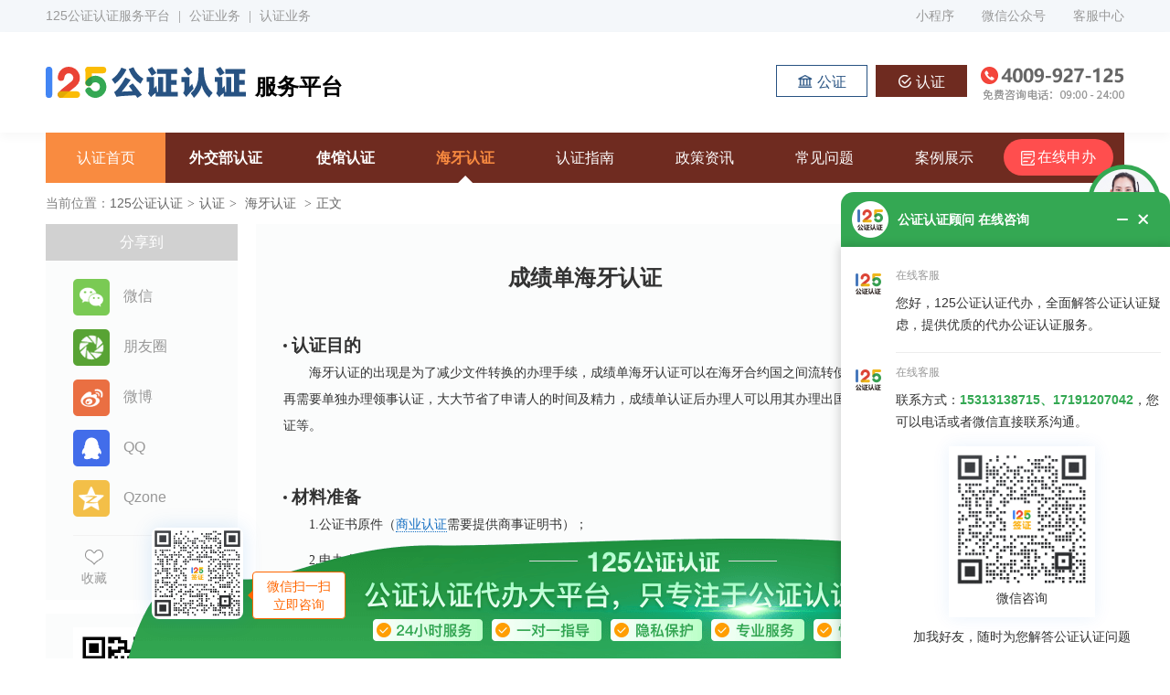

--- FILE ---
content_type: text/html; charset=utf-8
request_url: https://www.125gzrz.com/renzheng/haiya/20.html
body_size: 5851
content:
<!DOCTYPE html>
<html lang="zh-CN">
<head>
<meta charset="utf-8">
<title>成绩单海牙认证-125公证认证</title>
<meta name="keywords" content="成绩单海牙认证">
<meta name="description" content="成绩单海牙认证可以在海牙合约国之间流转使用，不再需要单独办理领事认证，大大节省了申请人的时间及精力，成绩单认证后办理人可以用其办理出国留学签证等。">
<meta name="renderer" content="webkit">
<meta http-equiv="X-UA-Compatible" content="IE=edge,chrome=1">
<meta http-equiv="Content-Type" content="text/html"/>
<meta http-equiv="Cache-Control" content="no-transform " />
<meta http-equiv="Cache-Control" content="no-siteapp"/>
<meta name="applicable-device" content="pc">
<link rel="shortcut icon" href="https://www.125gzrz.com/favicon.ico"/>
<link href="https://www.125gzrz.com/Public/index/css/cahce_reset,public,fheader,article.css" rel="stylesheet"></head>
<body class="bodyh renzheng">
    <div class="bodyhh">
                <div class="header">
            <div class="w1200 clearfix">
                <div class="left fl">
                    <a href="https://www.125gzrz.com/" target="_blank">125公证认证服务平台</a>
                    <a href="https://www.125gzrz.com/gongzheng/" target="_blank">公证业务</a>
                    <a href="https://www.125gzrz.com/renzheng/" target="_blank">认证业务</a>
                </div>
                <div class="right fr">
                    <a href="javascript:;" class="xcxH hoverAll">小程序<span class="xcxC showAll"><img src="https://www.125gzrz.com/Public/index/images/wx111.png" alt="小程序"></span></a>
                    <a href="javascript:;" class="xcxH hoverAll">微信公众号<span class="xcxC showAll"><img src="https://www.125gzrz.com/Public/index/images/wx113.png" alt="微信公众号"></span></a>
                    <a href="javascript:;" class="zxzx hoverAll">客服中心<span class="xcxC showAll"><img id="header_kfzx" src="" alt="客服"></span></a>
                </div>
            </div>
        </div>
        <div class="nav">
            <div class="w1200 clearfix">
                <div class="logo fl"><a href="https://www.125gzrz.com/" title="125公证认证"><img src="https://www.125gzrz.com/Public/index/images/logo.svg" alt="125公证认证"><span>服务平台</span></a></div>
                <div class="sub fr">
                    <a href="https://www.125gzrz.com/gongzheng/" class="gz" target="_blank"><i class="icon icon-gz"></i>公证</a>
                    <a href="https://www.125gzrz.com/renzheng/" class="rz active" target="_blank"><i class="icon icon-rz"></i>认证</a>
                    <img src="https://www.125gzrz.com/Public/index/images/tel.png" alt="电话">
                </div>
            </div>
        </div>
        <div class="subNav">
            <div class="w1200 clearfix">
                <a href="https://www.125gzrz.com/renzheng/" >认证首页</a>
                <a href="https://www.125gzrz.com/renzheng/waijiao/" class="fwb " >外交部认证</a>
                <a href="https://www.125gzrz.com/renzheng/shiguan/" class="fwb " >使馆认证</a>
                <a href="https://www.125gzrz.com/renzheng/haiya/" class="fwb active" >海牙认证</a>
                <a href="https://www.125gzrz.com/renzheng/shenme.html"  >认证指南</a>
                <a href="https://www.125gzrz.com/renzheng/zhengce/"  >政策资讯</a>
                <a href="https://www.125gzrz.com/renzheng/wenti/"  >常见问题</a>
                <a href="https://www.125gzrz.com/renzheng/anli/"  >案例展示</a>
                <a class="last" href="https://www.125gzrz.com/shenban.html?class=3"><i class="icon icon-zxsb"></i>在线申办</a>
            </div>
        </div>
        <div class="wrapper clearfix">
            <div class="nav-brand">当前位置：<a href="https://www.125gzrz.com/" target="_blank">125公证认证</a><i>&gt;</i><a href="https://www.125gzrz.com/renzheng/">认证</a><i>&gt;</i>
                                    <a href="https://www.125gzrz.com/renzheng/haiya/">海牙认证</a>                        <i>&gt;</i><span>正文</span>            </div>
            <div class="wzList clearfix">
                <div class="left">
                                        <div class="leftShare leftFixed">
                        <div class="tit">分享到</div>
                        <div class="list">
                            <ul class="bdsharebuttonbox" data-tag="share_1" data-bd-bind="1490836726113">
                                <li><a class="wx" data-cmd="weixin" href="#3">微信</a></li>
                                <li><a class="wxpyq" data-cmd="weixin" href="#3">朋友圈</a></li>
                                <li><a class="wb" data-cmd="tsina" href="#3">微博</a></li>
                                <li><a class="qq" data-cmd="sqq" href="#3">QQ</a></li>
                                <li><a class="qqkj" data-cmd="qzone" href="#3">Qzone</a></li>
                            </ul>
                        </div>
                        <div class="collect clearfix">
                            <a class="icon-collect mxd-like" href="javascript:void(0);" classs="1" like-catid="1" like-id="20"><i class="icon icon-sc"></i>收藏</a>
                            <a class="icon-zan mxd-like" href="javascript:void(0);" classs="2" like-catid="1" like-id="20"><i class="icon icon-dz"></i>1赞</a>
                        </div>
                        <div class="wxImg">
                            <img src="https://www.125gzrz.com/Public/index/images/wx114.png" alt="">
                            <p>关注微信公众号</p>
                        </div>
                    </div>
                </div>
                <div class="right gzDepart">
                    <div class="departLeft">
                        <div class="article">
                            <h1>成绩单海牙认证</h1>
                            <div class="article-con tgtCont">
                                <h4 class="tgtDet"><strong><span style="font-family: 黑体;font-size: 19px"><span style="font-family:黑体">认证目的</span></span></strong></h4><p><span style="font-family: 微软雅黑, &quot;Microsoft YaHei&quot;; font-size: 14px;">　　海牙认证的出现是为了减少文件转换的办理手续，成绩单海牙认证可以在海牙合约国之间流转使用，不再需要单独办理领事认证，大大节省了申请人的时间及精力，成绩单认证后办理人可以用其办理出国留学签证等。</span></p><p><span style="font-family: 微软雅黑, &quot;Microsoft YaHei&quot;; font-size: 14px;"><br/></span></p><h4 class="tgtDet"><strong><span style="font-family: 黑体;font-size: 19px"><span style="font-family:黑体">材料准备</span></span></strong></h4><p><span style="font-family: 微软雅黑, &quot;Microsoft YaHei&quot;; font-size: 14px;">　　1.公证书原件（<a href="https://www.125gzrz.com/renzheng/waijiao/shangye/" target="_blank" class="keylink" title="商业认证">商业认证</a>需要提供商事证明书）；</span></p><p><span style="font-family: 微软雅黑, &quot;Microsoft YaHei&quot;; font-size: 14px;">　　2.申办人的身份证复印件；</span></p><p><span style="font-family: 微软雅黑, &quot;Microsoft YaHei&quot;; font-size: 14px;">　　3.证词需要翻译，如使馆有特殊要求，则需按使馆指定语言翻译，所需材料详情请与我司工作人员联系。</span></p><p><span style="font-family: 微软雅黑, &quot;Microsoft YaHei&quot;; font-size: 14px;"><br/></span></p><h4 class="tgtDet"><strong><span style="font-family: 黑体;font-size: 19px"><span style="font-family:黑体">收费标准</span></span></strong></h4><p><span style="font-family: 微软雅黑, &quot;Microsoft YaHei&quot;; font-size: 14px;">　　1.不同国家<a href="https://www.125gzrz.com/renzheng/shiguan/" target="_blank" class="keylink" title="使馆认证">使馆认证</a>收费标准不同、汇率也有不同，申请者要按照目的国家以及当时汇率缴纳认证费用。</span></p><p><span style="font-family: 微软雅黑, &quot;Microsoft YaHei&quot;; font-size: 14px;">　　2.申请者按照办理证件的份数准备费用，如认证多份需要按倍数缴纳。</span></p><p><span style="font-family: 微软雅黑, &quot;Microsoft YaHei&quot;; font-size: 14px;">　　3.办理认证的方式不同收取的费用也有所不同，如果需要加急则会收取相对更多费用。</span></p><p><span style="font-family: 微软雅黑, &quot;Microsoft YaHei&quot;; font-size: 14px;">　　4.外籍人士办认证时需要根据实际情况缴纳，一般与国人缴纳认证费用相同。</span></p><p><span style="font-family: 微软雅黑, &quot;Microsoft YaHei&quot;; font-size: 14px;">　　5.认证分为单认证和双认证，选择种类不同缴纳费用也不相同。</span></p><p><span style="font-family: 微软雅黑, &quot;Microsoft YaHei&quot;; font-size: 14px;">　　<strong>备注：</strong>费用支付后，因个人原因撤销申请，若材料已审核还未送及外交部受理则收取相关服务费；若已送往外交部受理，将按照该认证事项收费标准收取相关费用，具体以实际情况为准。</span></p><p><span style="font-family: 微软雅黑, &quot;Microsoft YaHei&quot;; font-size: 14px;"><br/></span></p><h4 class="tgtDet"><strong><span style="font-family: 黑体;font-size: 19px"><span style="font-family:黑体">办理时间</span></span></strong></h4><p><span style="font-family: 微软雅黑, &quot;Microsoft YaHei&quot;; font-size: 14px;">　　正常办理为4-6个工作日。如申请人有合理理由，经使领馆同意后可办理急件，加急后一般在2-4个工作日。因补充材料、向国内请示核实情况、不可抗力等原因所需时间不计算在上述期限内。</span></p><p><span style="font-family: 微软雅黑, &quot;Microsoft YaHei&quot;; font-size: 14px;">　　<strong>注意：</strong>以上时间仅为一般介绍，请有办证需求的申请人务必办理前与我司工作人员联系，以实际办理时间为准。</span></p><p><span style="font-family: 微软雅黑, &quot;Microsoft YaHei&quot;; font-size: 14px;"><br/></span></p><h4 class="tgtDet"><strong><span style="font-family: 黑体;font-size: 19px"><span style="font-family:黑体">申请流程</span></span></strong></h4><p><span style="font-family: 微软雅黑, &quot;Microsoft YaHei&quot;; font-size: 14px;">　　（1）发起申办：您可以直接在本平台发起申请，服务人员会根据您的申请要求，告诉您应当提交的<a href="https://www.125gzrz.com/renzheng/haiya/" target="_blank" class="keylink" title="海牙认证">海牙认证</a>材料。</span></p><p><span style="font-family: 微软雅黑, &quot;Microsoft YaHei&quot;; font-size: 14px;">　　（2）审核材料：根据认证事项的不同，您可能需要提供不同的个人信息与证据材料，一般都为公证书，提交后我们将会对您的申请进行审核。审核期间，可能要求您补充额外的证明材料。</span></p><p><span style="font-family: 微软雅黑, &quot;Microsoft YaHei&quot;; font-size: 14px;">　　（3）缴纳费用：材料审核无误后，您可以在直接使用支付宝、微信等支付工具支付公证费用。</span></p><p><span style="font-family: 微软雅黑, &quot;Microsoft YaHei&quot;; font-size: 14px;">　　（4）外交部受理：缴费成功后，我们会将您的材料代送到外交部进行办理如需双认证会在经过大使馆认证，您只需等待系统通知您办理结果即可。</span></p><p><span style="font-family: 微软雅黑, &quot;Microsoft YaHei&quot;; font-size: 14px;">　　（5）领取认证书：我们会采取邮寄或者上门自取的方式来交给您已办理好的认证书。</span></p><p><span style="font-family: 微软雅黑, &quot;Microsoft YaHei&quot;; font-size: 14px;"><br/></span></p><h4 class="tgtDet"><strong><span style="font-family: 黑体;font-size: 19px"><span style="font-family:黑体">注意事项</span></span></strong></h4><p><span style="font-family: 微软雅黑, &quot;Microsoft YaHei&quot;; font-size: 14px;">　　1.非海牙条约国之间的文书传递必须按照领事认证的程序来办理。</span></p><p><span style="font-family: 微软雅黑, &quot;Microsoft YaHei&quot;; font-size: 14px;">　　2.目前中国大陆不是海牙成员国，而中国香港和澳门加入了海牙成员组织，所以国内的相关文件需要办理海牙认证，可以通过香港完成认证。</span></p><p><span style="font-family: 微软雅黑, &quot;Microsoft YaHei&quot;; font-size: 14px;">　　3.海牙认证需要先将文件由国际公证律师或者当地公证员对文件的真实性做公证，然后将公证好的文件递交到指定的机构进行认证，一般为国家的州政府或外交部。</span></p><p><span style="font-family: 微软雅黑, &quot;Microsoft YaHei&quot;; font-size: 14px;">　　4.因使馆规定，不同的文件有着不同的收费以及需要提供不同的资料，具体情况务必办理前与我司工作人员联系。</span></p>                            </div>
                        </div>
                        <div class="hotList clearfix mt40">
                            <input type="hidden" id="pagexxx" value="2">
                            <input type="hidden" id="idxxx" value="20">
                            <div class="hotTit"><h2>相关推荐</h2><a href="https://www.125gzrz.com/renzheng/wenti/" target="_blank" title="认证问题" rel="nofollow" class="more">更多</a></div>
                            <div class="wtList" id="contentxxx">
                                <div class="list">
                                    <div class="tit"><span>Q：</span><a href="https://www.125gzrz.com/renzheng/wenti/1934.html" target="_blank" title="香港办理成绩单海牙认证需要多久？">香港办理成绩单海牙认证需要多久？</a></div>
                                    <div class="cont"><span>A：</span>和其它海牙地区不同的是，在香港办理成绩单海牙认证需要的时间相对较短，一般可以在7个工作日左右办好。如果申请人选择加急办理，届时也能在2-4个工作日办理完毕。</div>
                                                                        <div class="sub"><i class="icon icon-bq"></i>成绩单海牙认证 <span class="fr">2020-11-04</span></div>
                                </div><div class="list">
                                    <div class="tit"><span>Q：</span><a href="https://www.125gzrz.com/renzheng/wenti/4103.html" target="_blank" title="国内高校成绩单怎么办理海牙认证？">国内高校成绩单怎么办理海牙认证？</a></div>
                                    <div class="cont"><span>A：</span>据了解，在出国留学时，成绩单基本上是必需的材料，而有些国家还会额外要求证实成绩单的真实性，因此就需要用到认证手续，而海牙认证只是其中的办理方式之一，需要大家经过公证、认证两个步骤进行办理。</div>
                                                                        <div class="sub"><i class="icon icon-bq"></i>成绩单海牙认证 <span class="fr">2022-01-21</span></div>
                                </div><div class="list">
                                    <div class="tit"><span>Q：</span><a href="https://www.125gzrz.com/renzheng/wenti/2558.html" target="_blank" title="澳门做成绩单海牙认证需要多长时间？">澳门做成绩单海牙认证需要多长时间？</a></div>
                                    <div class="cont"><span>A：</span>根据了解可知，在澳门特别行政区办理成绩单海牙认证需要一定的时间，正常情况下可以在7个工作日左右办好。如果当事人比较着急，那么也可以办理急件，加急后能在2-4个工作日拿到认证文书。</div>
                                                                        <div class="sub"><i class="icon icon-bq"></i>成绩单海牙认证 <span class="fr">2021-03-11</span></div>
                                </div><div class="list">
                                    <div class="tit"><span>Q：</span><a href="https://www.125gzrz.com/renzheng/wenti/777.html" target="_blank" title="成绩单海牙认证可以在北京领事馆办理吗？">成绩单海牙认证可以在北京领事馆办理吗？</a></div>
                                    <div class="cont"><span>A：</span>据了解，成绩单海牙认证不能在北京领事馆办理。北京领事馆只能办理外交部认证或者是使馆认证，海牙认证是无法办理的。国内的成绩单想要进行海牙认证的话，只能前往香港特别行政区和澳门特别行政区。</div>
                                                                        <div class="sub"><i class="icon icon-bq"></i>成绩单海牙认证 <span class="fr">2020-04-21</span></div>
                                </div><div class="list">
                                    <div class="tit"><span>Q：</span><a href="https://www.125gzrz.com/renzheng/wenti/1822.html" target="_blank" title="高中成绩单可以在香港办理海牙认证吗？">高中成绩单可以在香港办理海牙认证吗？</a></div>
                                    <div class="cont"><span>A：</span>根据了解可知，高中成绩单可以在香港办理海牙认证。香港之所以可以办理成绩单海牙认证，主要是因为香港实行的法律法规和大陆地区是不同的，香港是承认海牙条约，因此可以办理海牙认证。</div>
                                                                        <div class="sub"><i class="icon icon-bq"></i>成绩单海牙认证 <span class="fr">2020-10-19</span></div>
                                </div>                            </div>
                        </div>
                    </div>
                    <div class="departRight rightFixed fixed">
                        <div class="tit">成绩单海牙认证</div>
                        <ul>
                            <li>认证目的</li>
                            <li>材料准备</li>
                            <li>收费标准</li>
                            <li>办理时间</li>
                            <li>申请流程</li>
                            <li>注意事项</li>
                        </ul>                        <a class="btn" href="https://www.125gzrz.com/shenban.html?class=3" target="_blank">立即申办</a>
                    </div>
                </div>
            </div>
        </div>
    </div>
    <div class="footer-wrapper">
            <div class="footerNav">
            <div class="w1200">
                <a href="https://www.125gzrz.com/renzheng/" target="_blank">认证首页</a>
                <a href="https://www.125gzrz.com/renzheng/waijiao/" target="_blank">外交部认证</a>
                <a href="https://www.125gzrz.com/renzheng/shiguan/" target="_blank">使馆认证</a>
                <a href="https://www.125gzrz.com/renzheng/haiya/" target="_blank">海牙认证</a>
                <a href="https://www.125gzrz.com/renzheng/shenme.html" target="_blank">认证指南</a>
                <a href="https://www.125gzrz.com/renzheng/zhengce/" target="_blank">政策资讯</a>
                <a href="https://www.125gzrz.com/renzheng/wenti/" target="_blank">常见问题</a>
                <a href="https://www.125gzrz.com/renzheng/anli/" target="_blank">案例展示</a>
                <a href="https://www.125gzrz.com/shenban.html" target="_blank">在线申办</a>
                <a href="https://www.125gzrz.com/cooperation.html" rel="nofollow" target="_blank">业务合作</a>
                <a href="https://www.125gzrz.com/law.html" rel="nofollow" target="_blank">法律声明</a>
                <a href="https://www.125gzrz.com/sitemap.html" target="_blank">网站地图</a>
                <a href="https://www.125gzrz.com/contact.html" rel="nofollow" target="_blank">联系我们</a>
            </div>
        </div>
            <div class="footerCopy">
            <div class="w1200 clearfix">
                <div class="fl mt30">

                    <p><i class="icon icon-gh mr5"></i><a href="http://www.beian.gov.cn/portal/registerSystemInfo?recordcode=11010802030319" rel="nofollow" target="_blank">京公网安备 11010802030319号</a> <a href="https://beian.miit.gov.cn/" rel="nofollow" target="_blank">京ICP备13048554号-16</a>  Copyright © 2014-2026 北京一二五科技有限公司 All Rights Reserverd.<span class="cnzz-tools ml5">
                        <script type="text/javascript">var cnzz_protocol = (("https:" == document.location.protocol) ? "https://" : "http://");document.write(unescape("%3Cspan id='cnzz_stat_icon_1278188975'%3E%3C/span%3E%3Cscript src='" + cnzz_protocol + "v1.cnzz.com/stat.php%3Fid%3D1278188975%26show%3Dpic' type='text/javascript'%3E%3C/script%3E"));</script></span>
                    </p>
					<p>地址：北京市海淀区西三旗数字文化产业园A座3层381   电话：4009-927-125
                    </p>
                </div>
                <div class="footerEwm fr">
                    <p><img class="header_kfzx" src="https://www.125gzrz.com/Public/index/images/wx111.png" alt="125公证认证微信1"><span>扫码加微信</span></p>
                    <p><img src="https://www.125gzrz.com/Public/index/images/wx113.png" alt="125公证认证微信公众号"><span>微信公众号</span></p>
                </div>
            </div>
        </div>
        <style>
            .footerCopy a {color: #6f97c3 !important;}
        </style>
    </div>
    <input type="hidden" value="400-066-8079" name="zuoji">
    <input type="hidden" value="https://www.125gzrz.com/Public/index/images/wx112.png" id="ewm_url">
    <input type="hidden" value="https://www.125gzrz.com/Public/index/images/wx111.png" id="xcx_url">
    <div id="custom-service"></div>
    <script src="https://www.125gzrz.com/Public/index/js/jquery.min.js"></script>
    <script src="https://www.125gzrz.com/Public/index/js/public.js"></script>
    <script src="https://www.125gzrz.com/Public/index/js/service.js"></script>
    <script type="text/javascript">
    var _hmt = _hmt || [];
(function() {
  var hm = document.createElement("script");
  hm.src = "https://hm.baidu.com/hm.js?aa631b0b1bb2c53f6ff1a9ea7f0a490f";
  var s = document.getElementsByTagName("script")[0]; 
  s.parentNode.insertBefore(hm, s);
})();    </script>
    <script type="text/javascript">
    (function(){
    var bp = document.createElement('script');
    var curProtocol = window.location.protocol.split(':')[0];
    if (curProtocol === 'https') {
        bp.src = 'https://zz.bdstatic.com/linksubmit/push.js';
    }
    else {
        bp.src = 'http://push.zhanzhang.baidu.com/push.js';
    }
    var s = document.getElementsByTagName("script")[0];
    s.parentNode.insertBefore(bp, s);
})();
    </script>
    <script type="text/javascript">
    
    </script>
    <!-- 360自动推送 -->
    <script>
    (function(){
    var src = "https://jspassport.ssl.qhimg.com/11.0.1.js?d182b3f28525f2db83acfaaf6e696dba";
    document.write('<script src="' + src + '" id="sozz"><\/script>');
    })();
    </script>

    <script src="https://www.125gzrz.com/Public/index/js/xqScroll.js"></script>
        <script src="https://www.125gzrz.com/Public/index/js/share.js"></script>
    <script src="https://www.125gzrz.com/Public/index/js/share-btn.js"></script>
    <!-- <script>
        $(function(){
            var fixTop = $('.leftFixed').offset().top;
            $(window).scroll(function(){
                var top = $(window).scrollTop();
                if(top>fixTop){
                    $('.leftFixed').addClass('fixed');
                }else{
                    $('.leftFixed').removeClass('fixed');
                }
            })
        })
    </script> -->
    <script src="https://www.125gzrz.com/hits-1-20.js" type="text/javascript"></script>
</body>
</html>

--- FILE ---
content_type: text/css
request_url: https://www.125gzrz.com/Public/index/css/cahce_reset,public,fheader,article.css
body_size: 8966
content:
@charset "UTF-8";body,h1,h2,h3,h4,h5,h6,p,dl,dt,dd,ul,ol,li,input,textarea,th,td {margin: 0;padding: 0;}body {font: 14px/1.6 "PingFang SC","Helvetica Neue",Helvetica,Arial,"Hiragino Sans GB","Heiti SC","Microsoft YaHei","WenQuanYi Micro Hei",sans-serif;color: #333;min-width: 1200px;}html {height: 100%;}em,i,b {font-style: normal;}ul,ol {list-style: none;}a {text-decoration: none;outline: none;}img {border: none;vertical-align: middle;}input,textarea {outline: none;font-family: "PingFang SC", "Helvetica Neue", Helvetica, Arial, "Hiragino Sans GB", "Heiti SC", "Microsoft YaHei", "WenQuanYi Micro Hei", sans-serif;}input,select,textarea {font-size: 100%;}table {border-collapse: collapse;border-spacing: 0;}::-webkit-input-placeholder {color: #999;}:-moz-placeholder,::-moz-placeholder {color: #999;}:-ms-input-placeholder {color: #999;}.fl {float: left;}.fr {float: right;}.clearfix:after {content: "";display: block;visibility: hidden;clear: both;height: 0;font-size: 0;}.clearfix {zoom: 1;}a {color: #333;text-decoration: none;}a:hover {color: #dd3635;}.wrapper,.w1200 {margin-left: auto;margin-right: auto;width: 1180px;}.show {display: block;}.hide {display: none;}.dib {display: inline-block;}.clear {clear: both;}.tal {text-align: left !important;}.tac {text-align: center !important;}.tar {text-align: right !important;}.bgfff {background: #fff;}.ti2 {text-indent: 2em;}.color999 {color: #999;}.bodyh {height: 100%;position: relative;}.bodyhh {min-height: 100%;}.mt5 {margin-top: 5px;}.mb5 {margin-bottom: 5px;}.ml5 {margin-left: 5px;}.mr5 {margin-right: 5px;}.mlr5 {margin-left: 5px;margin-right: 5px;}.mt10 {margin-top: 10px;}.mb10 {margin-bottom: 10px;}.ml10 {margin-left: 10px;}.mr10 {margin-right: 10px;}.mt15 {margin-top: 15px;}.mb15 {margin-bottom: 15px;}.ml15 {margin-left: 15px;}.mr15 {margin-right: 15px;}.mt20 {margin-top: 20px;}.mb20 {margin-bottom: 20px;}.ml20 {margin-left: 20px;}.mr20 {margin-right: 20px;}.mt30 {margin-top: 30px;}.mb30 {margin-bottom: 30px;}.ml30 {margin-left: 30px;}.mr30 {margin-right: 30px;}.mt40 {margin-top: 40px;}.pt0 {padding-top: 0 !important;}.pt5 {padding-top: 5px;}.pb5 {padding-bottom: 5px;}.p15 {padding: 15px;}.pl5 {padding-left: 5px;}.pr5 {padding-right: 5px;}.pt10 {padding-top: 10px;}.pb10 {padding-bottom: 10px;}.pl10 {padding-left: 10px;}.pr10 {padding-right: 10px;}.plr10 {padding-left: 10px;padding-right: 10px;}.p10 {padding: 10px;}.pt15 {padding-top: 15px;}.pb15 {padding-bottom: 15px;}.pl15 {padding-left: 15px;}.pr15 {padding-right: 15px;}.plr15 {padding-left: 15px;padding-right: 15px;}.pt20 {padding-top: 20px;}.pb20 {padding-bottom: 20px;}.pl20 {padding-left: 20px;}.pr20 {padding-right: 20px;}.plr20 {padding-left: 20px;padding-right: 20px;}.p20 {padding: 20px;}.bt10 {border-top: 10px solid #f6f6f6;}.bb-so {border-bottom: 1px solid #e5e5e5;}.ovh li,.ovhh {overflow: hidden;white-space: nowrap;}.wrongg {position: fixed;top:50%;left:50%;font-size: 16px;background-color: rgba(0,0,0,0.6);padding: 15px 100px;color:#fff;margin-top: -28px;transform: translateX(-50%);display: none;z-index: 20;}.por {position: relative;}.c1 {color: #f33c32;}.c2 {color: #0c74d9;}.no-cont {text-align: center;padding:30px 0;}.hoverAll {position: relative;}.showAll {display: none;position: absolute;background: #fff;z-index: 2;}.hoverAll:hover .showAll {display: block;}.no-cont {background-color: #fff;text-align: center;padding: 50px;font-size: 14px;color: #999;}.no-cont img {vertical-align: middle;margin-right: 10px;width: 230px;}@font-face {font-family: "iconfont";  src: url('iconfont.eot?t=1571048112656');   src: url('iconfont.eot?t=1571048112656#iefix') format('embedded-opentype'),   url('[data-uri]') format('woff2'),  url('iconfont.woff?t=1571048112656') format('woff'),  url('iconfont.ttf?t=1571048112656') format('truetype'),   url('iconfont.svg?t=1571048112656#iconfont') format('svg'); }.right-kefu {position: fixed;right: 19px;top: 30%;font-size: 12px;z-index: 999;line-height: normal;}.right-kefu ul li {position: relative;}.right-kefu ul li a.kefu-hob {background: #376ed3;color: #fff;}.right-kefu ul li a.kefu-online {background: #376ed3}.kefu-close {position: absolute;width: 14px;height: 14px;background: url(../images/right-kefu.png) no-repeat;background-position: -70px -40px;right: 0;top: -16px;}.kefu-hov {width: 55px;height: 55px;background: #fff;display: block;text-align: center;padding-top: 6px;box-sizing: border-box;color: #376ed3;margin-top: 5px;border-radius: 4px;box-shadow: 0 0 8px rgba(102,102,102,.2);}.kefu-i:before {content:'';display: block;width: 30px;height: 27px;margin:0 auto;font-family:"iconfont" !important;font-size:24px;font-style:normal;-webkit-font-smoothing: antialiased;-moz-osx-font-smoothing: grayscale;}.kefu-online {background: #376ed3;padding-top: 3px;}.kefu-online i:before {content: '';display: block;background: url(../images/right-kefu.png) no-repeat center;width: 30px;height: 30px;background-position: -5px -35px;}.kefu-online p {color: #fff;}.kefu-phone i:before {content: '\e6b4';}.kefu-code i:before {content: '\e624';}.kefu-share i:before {content: '\e610';}.kefu-gotop i:before {content: '\e600';}.kefu-qq i:before {content: '\e607';}.kefu-qbtn {width: 110px;height: 33px;line-height: 33px;background-color: #5585ec;color: #fff;border-radius: 3px;font-size: 14px;text-align: center;margin-top: 10px;margin-bottom: 5px;display: block;}.kefu-qbtn:hover {color: #fff;}.kefu-qbtn em {width: 15px;height: 16px;background: url(../images/right-kefu.png) no-repeat;background-position: -130px -70px;display: inline-block;margin-right: 5px;vertical-align: middle;}.kefu-qqh {font-size: 14px;color: #333;margin-bottom: 6px;}.kefu-qqh span {color: #999;}.kefu-con {position: absolute;right: 55px;top: 0;width: 134px;overflow: hidden;display: none;box-shadow: -5px 0 8px rgba(102,102,102,.2);}.kefu-cono {width: 80px;}.kefu-hide {background-color: #fff;color: #376ed3;padding: 10px;transform: translate(134px);transition: transform .3s;overflow: hidden;}.kefu-hide.show {transform: translate(0);}.kefu-arrow {width: 7px;height: 10px;background: url(../images/right-kefu.png) no-repeat;background-position: -150px -60px;position: absolute;right: 4px;top: 10px;display: none;}.kefu-ol-con {border-top: 1px solid #F2F2F2;padding-top: 10px;}.kefu-ol .kefu-ol-con:first-child {border-top: none;padding-top: 0;}.kefu-hide .kefu-tit {font-size: 14px;font-weight: normal;}.kefu-ol-con ul li a {width: 52px;height: 22px;display: inline-block;background: url(../images/right-kefu.png) no-repeat;margin-top: 10px;margin-bottom: 10px;}.kefu-ol-con ul li:first-child a {margin-right: 6px;}.kefu-ol-con ul li {float: left;}.kefu-ol-con ul li a.kefu-qq {background-position: -5px -60px;}.kefu-ol-con ul li a.kefu-zx {background-position: -70px -60px;}.kefu-hide .kefu-mobile .kefu-h3 {margin-bottom: 5px;}.kefu-hide .kefu-mobile .kefu-h4 {font-size: 18px;white-space: nowrap;padding-bottom: 5px;margin-bottom: 7px;font-family: arial;font-weight: bold;color: #dd3635;border-bottom: 1px solid #e8e8e8;}.kefu-ewm img {width: 111px;height: 111px;}.kefu-ewm p {margin-top: 5px;text-align: center;}.kefu-more {width: 50px;display: block;text-align: center;background: rgba(204,204,204,.8);margin-bottom: 5px;display: none;float: left;}.kefu-more i {width: 22px;height: 7px;display: inline-block;background: url(../images/right-kefu.png) no-repeat;background-position: -5px -40px;}.kefu-gotop {margin-top: 10px;}.kefu-txt p {float: left;width: 116px;text-align: center;}.kefu-con.kefu-ewm-con {width: 254px;}.kefu-con.kefu-ewm-con .kefu-hide {height: 129px;}#share-iconn {margin-right: -10px;}#share-iconn a {margin-right: 10px;margin-top: 10px;margin-bottom: 0;padding: 0;width: 30px;height: 30px;background: url(../images/right-kefu.png) no-repeat;float: left;}#share-iconn a:hover {color: #333;opacity: .8;filter: alpha(opacity=80);}#share-iconn .bds_qzone {background-position: 0 -36px;}#share-iconn .bds_weixin {background-position: -5px -110px;}#share-iconn .bds_tsina {background-position: -80px -70px;}#share-iconn .bds_tqq {background-position: -40px -70px;}#share-iconn .bds_renren {background-position: 0 -114px;}#share-iconn .bds_sqq {background-position: -39px -110px;}#share-iconn .bds_bdhome {background-position: -5px -70px;}#share-iconn .bds_more {background-position: -80px -110px;}.kefu-hob {background: #376ed3;color: #fff;}.kefu-hob i.kefu-i:before {background-position-y: -35px;}.kefu-hob p.kefu-font {color: #fff;}.icon-sprite, .icon-blsx, .icon-blyw, .icon-bq, .icon-chah, .icon-chahh, .icon-ck, .icon-duih, .icon-dz, .icon-dz1, .icon-gd, .icon-gd1, .icon-gd4, .icon-gd5, .icon-gh, .icon-gz, .icon-gz1, .icon-hot, .icon-hyrz, .icon-kj, .icon-lc1, .icon-lc2, .icon-lc3, .icon-lc4, .icon-lc5, .icon-lc6, .icon-msgz, .icon-pyq, .icon-qq, .icon-rz, .icon-rz1, .icon-san, .icon-sc, .icon-sc1, .icon-sgrz, .icon-sqxx, .icon-ss, .icon-swgz, .icon-tjcg, .icon-ts1, .icon-ts2, .icon-ts3, .icon-wb, .icon-wh, .icon-wjbrz, .icon-wx, .icon-wygz, .icon-wyrz, .icon-xz, .icon-you, .icon-zuo, .icon-zxsb, .more:after, .form .list.wrong .icon-tip, .form .list.warn .icon-tip, .nav a.gz.active .icon-gz, .nav a.rz.active .icon-rz, .tCap:before, .bdsharebuttonbox .qqkj:before, .bdsharebuttonbox .wx:before, .bdsharebuttonbox .wxpyq:before, .bdsharebuttonbox .wb:before, .bdsharebuttonbox .qq:before, .icon-collect.active .icon, .icon-zan.active .icon, .navList .list a.hot:after, .baoming .lists2 .cont2 li.active:after, .nav .sub a.rz:hover .icon-rz, .nav .sub a.gz:hover .icon-gz, .baoming .cont.cont3 li:after { background-image: url('../images/icon-s9aa6de7500.png'); background-repeat: no-repeat; }.icon-blsx { background-position: -26px -148px; height: 24px; width: 24px; }.icon-blyw { background-position: 0 -176px; height: 24px; width: 24px; }.icon-bq { background-position: -40px 0; height: 13px; width: 13px; }.icon-chah { background-position: -11px -15px; height: 12px; width: 12px; }.icon-chahh { background-position: -16px -62px; height: 18px; width: 18px; }.icon-ck { background-position: 0 -62px; height: 12px; width: 16px; }.icon-duih { background-position: -16px -29px; height: 16px; width: 16px; }.icon-dz { background-position: -54px -62px; height: 20px; width: 20px; }.icon-dz1 { background-position: -40px -82px; height: 20px; width: 20px; }.icon-gd { background-position: -43px -124px; height: 24px; width: 24px; }.icon-gd1 { background-position: -32px -29px; height: 16px; width: 16px; }.icon-gd4 { background-position: 0 -45px; height: 9px; width: 12px; }.icon-gd5 { background-position: -16px 0; height: 12px; width: 12px; }.icon-gh { background-position: -60px -82px; height: 20px; width: 18px; }.icon-gz { background-position: 0 -29px; height: 14px; width: 16px; }.icon-gz1 { background-position: -53px 0; height: 14px; width: 16px; }.icon-hot { background-position: -50px -148px; height: 28px; width: 19px; }.icon-hyrz { background-position: 0 -102px; height: 20px; width: 20px; }.icon-kj { background-position: 0 -210px; height: 40px; width: 40px; }.icon-lc1 { background-position: 0 -378px; height: 49px; width: 46px; }.icon-lc2 { background-position: 0 -527px; height: 50px; width: 46px; }.icon-lc3 { background-position: 0 -477px; height: 50px; width: 49px; }.icon-lc4 { background-position: 0 -427px; height: 50px; width: 50px; }.icon-lc5 { background-position: 0 -330px; height: 48px; width: 48px; }.icon-lc6 { background-position: -24px -176px; height: 34px; width: 46px; }.icon-msgz { background-position: -44px -102px; height: 22px; width: 22px; }.icon-pyq { background-position: -40px -210px; height: 40px; width: 40px; }.icon-qq { background-position: 0 -250px; height: 40px; width: 40px; }.icon-rz { background-position: -26px -45px; height: 14px; width: 14px; }.icon-rz1 { background-position: -40px -45px; height: 14px; width: 14px; }.icon-san { background-position: -23px -15px; height: 11px; width: 21px; }.icon-sc { background-position: 0 -82px; height: 17px; width: 20px; }.icon-sc1 { background-position: -20px -82px; height: 17px; width: 20px; }.icon-sgrz { background-position: 0 -124px; height: 21px; width: 19px; }.icon-sqxx { background-position: -19px -124px; height: 24px; width: 24px; }.icon-ss { background-position: -48px -29px; height: 16px; width: 16px; }.icon-swgz { background-position: -34px -62px; height: 20px; width: 20px; }.icon-tjcg { background-position: 0 -577px; height: 80px; width: 80px; }.icon-ts1 { background-position: -58px -15px; height: 14px; width: 14px; }.icon-ts2 { background-position: -44px -15px; height: 14px; width: 14px; }.icon-ts3 { background-position: -12px -45px; height: 14px; width: 14px; }.icon-wb { background-position: 0 -290px; height: 40px; width: 40px; }.icon-wh { background-position: -28px 0; height: 12px; width: 12px; }.icon-wjbrz { background-position: -54px -45px; height: 17px; width: 23px; }.icon-wx { background-position: -40px -250px; height: 40px; width: 40px; }.icon-wygz { background-position: 0 -148px; height: 24px; width: 26px; }.icon-wyrz { background-position: -20px -102px; height: 22px; width: 24px; }.icon-xz { background-position: 0 -15px; height: 11px; width: 11px; }.icon-you { background-position: -8px 0; height: 15px; width: 8px; }.icon-zuo { background-position: 0 0; height: 15px; width: 8px; }.icon-zxsb { background-position: -64px -29px; height: 16px; width: 15px; }.icon { display: inline-block; vertical-align: middle; }.more:after { background-position: 0 -45px; height: 9px; width: 12px; }.form .list.wrong .icon-tip { background-position: -12px -45px; height: 14px; width: 14px; }.form .list.warn .icon-tip { background-position: -44px -15px; height: 14px; width: 14px; }.nav a.gz.active .icon-gz { background-position: -53px 0; height: 14px; width: 16px; }.nav a.rz.active .icon-rz { background-position: -40px -45px; height: 14px; width: 14px; }.tCap:before { background-position: -23px -15px; height: 11px; width: 21px; }.bdsharebuttonbox .qqkj:before { background-position: 0 -210px; height: 40px; width: 40px; }.bdsharebuttonbox .wx:before { background-position: -40px -250px; height: 40px; width: 40px; }.bdsharebuttonbox .wxpyq:before { background-position: -40px -210px; height: 40px; width: 40px; }.bdsharebuttonbox .wb:before { background-position: 0 -290px; height: 40px; width: 40px; }.bdsharebuttonbox .qq:before { background-position: 0 -250px; height: 40px; width: 40px; }.icon-collect.active .icon { background-position: -20px -82px; height: 17px; width: 20px; }.icon-zan.active .icon { background-position: -40px -82px; height: 20px; width: 20px; }.navList .list a.hot:after { background-position: -50px -148px; height: 28px; width: 19px; }.baoming .lists2 .cont2 li.active:after { background-position: -16px -29px; height: 16px; width: 16px; }.nav .sub a.rz:hover .icon-rz { background-position: -40px -45px; height: 14px; width: 14px; }.nav .sub a.gz:hover .icon-gz { background-position: -53px 0; height: 14px; width: 16px; }.baoming .cont.cont3 li:after { background-position: -11px -15px; height: 12px; width: 12px; }.renzheng .subNav a.last { background-color: #ff4e4e; }.renzheng .gzBg { height: 815px; }.renzheng .subBan .btn { border-color: #b6a19e; }.renzheng .subNav .w1200, .renzheng .tForm .btn, .renzheng .hotTit h2:before, .renzheng .hotTit h3:before, .renzheng .leftNav a.active, .renzheng .leftNav a:hover, .renzheng .downList .btn a:hover, .renzheng .gzDepart .departRight .btn, .renzheng .gzList .hotTit h2:before, .renzheng .gzList .hotTit h3:before, .renzheng .gzFilter .list a.active, .renzheng .tFilter .tFill a.active, .renzheng .wdList .wen .tag, .renzheng .lSearch .btn, .renzheng .bmSuc .btn { background-color: #6f2b20; }.renzheng .tForm .input:focus, .renzheng .downList .btn a, .renzheng .gzList .tForm .input:focus, .renzheng .lSearch .input:focus { border-color: #6f2b20; }.renzheng .hotTit h2, .renzheng .hotTit h3, .renzheng .anliList .list em, .renzheng .downList .btn a, .renzheng .gzList .hotTit h2, .renzheng .gzList .hotTit h3, .renzheng .gzFilter .list span, .renzheng .gzFilter .list a, .renzheng .navList .list a, .renzheng .tFilter .tFill span, .renzheng .tFilter .tFill a, .renzheng .tFilter .tClick { color: #6f2b20; }.renzheng .zxList li:hover { border-color: #f4c6be; }.renzheng .anliList .list .img span { background-color: rgba(111, 43, 32, 0.8); }.renzheng .footer-wrapper { background-color: #6f2b20; color: #efb7ae; }.renzheng .footer-wrapper .footerNav { border-color: #7e3428; }.renzheng .footer-wrapper .footerCopy { border-color: #5c2218; }.renzheng .footer-wrapper .footerEwm p span { color: #efb7ae; }.renzheng .footerNav a { color: #efb7ae; position: relative; }.renzheng .footerNav a:after { content: ''; width: 1px; height: 13px; background-color: #efb7ae; position: absolute; right: -16px; top: 50%; margin-top: -6px; }.renzheng .footerNav a:last-child:after { content: normal; }.gongzheng .footer-wrapper { background-color: #1d3e61; color: #6f97c3; }.gongzheng .footer-wrapper .footerNav { border-color: #244a72; }.gongzheng .footer-wrapper .footerCopy { border-color: #163351; }.gongzheng .footer-wrapper .footerEwm p span { color: #6f97c3; }.gongzheng .footerNav a { color: #7ea9d7; position: relative; }.gongzheng .footerNav a:after { content: ''; width: 1px; height: 13px; background-color: #2e5c8d; position: absolute; right: -16px; top: 50%; margin-top: -6px; }.gongzheng .footerNav a:last-child:after { content: normal; }.header { height: 35px; line-height: 35px; background-color: #f4f7fa; }.header a { color: #999; float: left; }.header a:hover { color: #dd3635; }.header .left a:after { content: ''; width: 1px; height: 13px; background-color: #adaeaf; vertical-align: middle; margin-left: 10px; display: inline-block; margin-right: 10px; }.header .left a:last-child:after { content: normal; }.header .right a { margin-left: 30px; }.header .xcxH { display: inline-block; }.header .xcxC { padding: 10px; left: -38px; top: 35px; box-shadow: 0 0 5px #ddd; cursor: default; }.header .xcxC:before { content: ''; border-bottom: 6px solid #fff; border-left: 6px solid transparent; border-right: 6px solid transparent; position: absolute; top: -6px; left: 50%; margin-left: -6px; }.header .xcxC img { width: 100px; height: 100px; }.san:after { content: ''; width: 6px; height: 6px; border-top: 1px solid #666; border-left: 1px solid #666; display: inline-block; transform: rotate(-135deg); vertical-align: 3px; margin-left: 5px; }.nav { height: 110px; line-height: 110px; box-shadow: 0 5px 10px rgba(0, 0, 0, 0.03); }.nav .logo { margin-top: 38px; width: 400px; }.nav .logo img { float: left; height: 34px; }.nav .logo span { font-size: 24px; color: #000; margin-left: 10px; font-weight: bold; float: left; line-height: 1; margin-top: 10px; }.nav .list { font-size: 16px; }.nav .list a { margin-left: 40px; position: relative; color: #000; }.nav .list a.active:after, .nav .list a:hover:after { content: ''; width: 100%; height: 5px; border-radius: 5px; background-color: #34a853; position: absolute; bottom: -8px; left: 0; }.nav .list a.last { height: 30px; line-height: 30px; border-radius: 30px; background-color: #4285f4; color: #fff; padding: 0 15px; display: inline-block; margin-left: 20px; }.nav .list a.last:hover { opacity: .9; }.nav .list a.last:after { content: normal; }.nav .sub a { width: 100px; height: 35px; line-height: 35px; text-align: center; border: 1px solid #ccc; box-sizing: border-box; display: inline-block; margin-right: 5px; font-size: 16px; }.nav .sub a.gz { border-color: #275282; color: #275282; }.nav .sub a.gz:hover { background-color: #275282; color: #fff; }.nav .sub a.gz.active { background-color: #275282; color: #fff; }.nav .sub a.rz { border-color: #6f2b20; color: #6f2b20; margin-right: 10px; }.nav .sub a.rz:hover { background-color: #6f2b20; color: #fff; }.nav .sub a.rz.active { background-color: #6f2b20; color: #fff; }.nav .sub a .icon { margin-right: 5px; vertical-align: -1px; }.subNav .w1200 { background-color: #275282; }.subNav a { float: left; color: #fff; height: 55px; line-height: 55px; width: 131px; text-align: center; font-size: 16px; position: relative; }.subNav a:first-child { background-color: #f98b40; }.subNav a:first-child:hover { color: #fff; opacity: .9; }.subNav a:hover { color: #f98b40; }.subNav a.fwb { font-weight: bold; }.subNav a.active { color: #f98b40; font-weight: bold; }.subNav a.active:after { content: ''; border-bottom: 8px solid #fff; border-left: 8px solid transparent; border-right: 8px solid transparent; position: absolute; bottom: 0; left: 50%; margin-left: -8px; }.subNav a.last { width: 120px; height: 40px; line-height: 40px; border-radius: 40px; background-color: #4285f4; color: #fff; margin-top: 7px; }.subNav a.last:hover { opacity: .9; }.subNav a.last .icon { margin-right: 3px; }.subBan { position: relative; }.subBan img { width: 1180px; }.subBan .btn { font-size: 16px; color: #d5e5ff; width: 130px; height: 36px; line-height: 36px; border-radius: 36px; border: 1px solid #93a9c1; text-align: center; position: absolute; left: 60px; bottom: 50px; }.subBan .btn:hover { opacity: .9; }.subBan .btn:hover { background-color: #fff; color: #275282; }.annouce { padding: 10px; background: #fffbf0; border: 1px solid #f8e6b9; }.annouce .ann-tit { display: inline-block; margin-right: 5px; }.annouce a { margin-right: 12px; color: #666; }.annouce a:hover { color: #dd3635; }.annouce a:last-child { margin-right: 0; }.nav-brand { font-size: 14px; line-height: 1; color: #808080; padding: 15px 0; }.nav-brand a, .nav-brand span { color: #666; }.nav-brand a:hover { color: #dd3635; }.nav-brand i { font-family: simsun; color: #666; margin: 0 5px; }.adv img { width: 1180px; height: 80px; }.hotTit h2, .hotTit h3 { font-size: 24px; font-weight: normal; display: inline-block; }.hotTit h2:before, .hotTit h3:before { content: ''; width: 4px; height: 20px; border-radius: 4px; background-color: #34a853; display: inline-block; vertical-align: -2px; margin-right: 10px; }.hotTit .askBtn { color: #fff; height: 26px; line-height: 26px; border-radius: 26px; background-color: #f98b40; padding: 0 15px; margin-top: 6px; }.hotTit .askBtn:hover { opacity: .9; }.footer-wrapper { color: #666; background: #333; }.footer-wrapper a { color: #fff; }.footer-wrapper a:hover { color: #dd3635; }.footer-wrapper .footerNav { height: 55px; line-height: 55px; border-bottom: 1px solid #474747; }.footer-wrapper .footerNav a { margin-right: 30px; }.footer-wrapper .footerNav a:last-child { margin-right: 0; }.footer-wrapper .footerCopy { padding: 20px 0; border-top: 1px solid #222; }.footer-wrapper .footerEwm p { float: left; text-align: center; margin-left: 20px; }.footer-wrapper .footerEwm p img { width: 90px; height: 90px; background-color: #fff; }.footer-wrapper .footerEwm p span { display: block; color: #999; }.friedLink { color: #666; position: relative; padding-left: 70px; padding-right: 90px; margin-top: 40px; }.friedLink p { position: absolute; left: 0; }.friedLink a { color: #666; margin-right: 20px; }.friedLink a:hover { color: #dd3635; }.friedLink a.apply { position: absolute; right: 0; margin-right: 0; }.xx-list ul { padding: 5px 0 0; }.xx-list li { height: 50px; line-height: 50px; overflow: hidden; font-size: 16px; }.xx-list li:before { content: ''; width: 4px; height: 4px; background: #f98b40; border-radius: 50%; display: inline-block; vertical-align: middle; margin-right: 6px; }.slider { text-align: center; }.slider .hd { position: absolute; bottom: 10px; left: 0; right: 0; width: 100%; text-align: center; }.slider .hd li { width: 10px; height: 4px; background: #fff; display: inline-block; cursor: pointer; text-indent: 999em; overflow: hidden; margin: 0 5px; transition: width .3s; }.slider .hd li.on { background: #34a853; width: 30px; }.popTip { position: fixed; top: 50%; left: 50%; font-size: 16px; background-color: rgba(0, 0, 0, 0.6); padding: 15px 100px; color: #fff; margin-top: -28px; transform: translateX(-50%); display: none; }.more { float: right; color: #999; font-weight: normal; margin-top: 10px; }.more:hover { color: #999; }.more:after { content: ''; display: inline-block; margin-left: 3px; }.popBox { position: fixed; left: 50%; margin-left: -475px; top: 50%; margin-top: -150px; width: 950px; background-color: #f7f7f7; z-index: 10; border-radius: 5px; padding: 20px 40px; box-sizing: border-box; display: none; }.popBox .close { position: absolute; right: 20px; top: 20px; }.mask { position: fixed; width: 100%; height: 100%; background-color: rgba(0, 0, 0, 0.5); left: 0; top: 0; display: none; }.wzList .left { width: 210px; float: left; }.wzList .left .leftFixed { width: 210px; z-index: 2; }.wzList .left .leftFixed.fixed { position: fixed; top: 0; }.wzList .right { width: 950px; float: right; }.leftNav { margin-bottom: 30px; }.leftNav a { height: 40px; line-height: 40px; border-radius: 40px; background-color: #f1f1f1; text-align: center; display: block; font-size: 16px; margin-bottom: 20px; }.leftNav a:hover { opacity: .9; }.leftNav a.active, .leftNav a:hover { color: #fff; background-color: #335170; }.header-tel {    line-height: 1.2;    display: inline-block;    vertical-align: middle;}.header-tel .icon {vertical-align: -5px;    margin-right: 3px;    background-image: url('../images/dhs.png');    width: 24px;height: 24px;}.header-tel span {    font-size: 18px;    font-weight: bold;}.header-tel p {    color: #333;    font-size: 12px;    opacity: .7;}.wtList { background-color: #fcfcfc; padding: 22px 0; margin-top: 15px; }.wtList .list { padding: 10px 30px; }.wtList .list:hover { background-color: #f4f7f7; }.wtList .list:last-child { margin-bottom: 0; }.wtList .tit { font-size: 18px; color: #121820; font-weight: bold; height: 28px; line-height: 28px; overflow: hidden; }.wtList .cont { color: #999; margin-top: 5px; height: 50px; line-height: 25px; overflow: hidden; }.wtList .sub { color: #999; margin-top: 10px; }.wtList .sub .icon { margin-right: 3px; }.color1 { color: #f33c32 !important; }.color2 { color: #0c74d9 !important; }.article-connect { font-size: 16px; }.article-connect h4 { margin-bottom: 10px; line-height: 28px; font-size: 18px; color: #f00; font-weight: bold; }.article-connect .connect-left p { line-height: 36px; color: #777; }.article-connect .connect-left span { color: #333; margin-right: 15px; }.article-connect .connect-right img { display: block; margin: 15px auto; height: 41px; }.article-connect .connect-right a { width: 240px; height: 45px; line-height: 45px; font-size: 18px; color: #fff; text-align: center; background: #34a853; }.article-connect .connect-right a:hover { opacity: .9; }.article { padding: 0 30px 30px; background-color: #fbfcfc; }.article h1 { font-size: 24px; font-weight: bold; text-align: center; padding: 40px 0; }.article .intro { color: #999; border-bottom: 1px solid #ebebeb; padding-bottom: 2px; }.article .intro a { color: #999; }.article .intro a:hover { color: #f33c32; }.downInfo { background-color: #f5f5f5; padding: 20px 30px; margin-top: -1px; }.downInfo ul { margin-left: 30px; width: 400px; }.downInfo ul li { float: left; color: #666; width: 190px; margin-top: 5px; }.downInfo .btn { margin-top: 11px; }.downInfo .btn a { width: 130px; display: inline-block; height: 36px; line-height: 36px; border-radius: 36px; font-size: 16px; text-align: center; color: #fff; background-color: #f98b40; }.downInfo .btn a:hover { opacity: .9; }.article-con p { line-height: 28px; font-size: 16px; color: #333; margin-bottom: 10px; }.article-con a { color: #136ec2; }.article-con a:hover { color: #eb613c; }.article-con a.keylink { color: #136ec2; border-bottom: 1px dotted #136ec2; }.article-con a.keylink:hover { color: #eb613c; border-bottom: 1px solid #eb613c; }.article-con table { margin-bottom: 14px; margin-top: 12px; width: 100% !important; }.article-con table tr td { padding: 5px; border-color: #ddd; line-height: 22px; font-size: 16px; color: #666; border: 1px solid #beccdb; }.article-con table tr td p { margin-bottom: 0; }.article-con .red-words { line-height: 32px; color: #f00; font-size: 16px; font-weight: 400; }.article-con .tableBg, .article-con .bg, .article-con .firstRow { background: #f3f7f8; }.article-con .tableBg td, .article-con .bg td, .article-con .firstRow td { font-weight: bold; color: #666; }.left-img img { width: 870px; height: 90px; }.left-img-lg img { width: 1200px; }.article-link p { font-size: 14px; color: #999; height: 20px; line-height: 20px; overflow: hidden; margin-bottom: 10px; }.article-link a { color: #333; }.article-link a:hover { color: #f33c32; }.leftShare { background-color: #fff; padding-bottom: 10px; }.leftShare .tit { background-color: #d1d1d1; line-height: 40px; color: #fff; font-size: 16px; text-align: center; }.leftShare .list { background-color: #fbfcfc; padding: 5px 30px 0; }.leftShare .bdsharebuttonbox { border-bottom: 1px solid #f2f2f2; padding-bottom: 20px; }.leftShare .bdsharebuttonbox li { margin-top: 15px; }.leftShare .bdsharebuttonbox a { padding-left: 0; margin-right: 0; height: 34px; background: none; font-size: 16px; color: #989898; float: none; }.leftShare .bdsharebuttonbox a:before { content: ''; display: inline-block; vertical-align: middle; margin-right: 15px; }.leftShare .collect { padding: 15px 0 10px; background-color: #fbfcfc; }.leftShare .collect a { width: 50%; float: left; text-align: center; color: #999; }.leftShare .collect a.active { color: #f33c32; }.leftShare .collect .icon { display: block; margin: 0 auto 3px; }.leftShare .wxImg { text-align: center; margin-top: 15px; }.leftShare .wxImg img { width: 150px; height: 150px; border: 30px solid #fbfcfc; background-color: #fff; border-width: 15px 30px; }.leftShare .wxImg p { font-size: 16px; color: #333; margin-top: 15px; }.hotTit h2, .hotTit h3 { color: #275282; }.hotTit h2:before, .hotTit h3:before { background-color: #275282; }.hTag .cont { background-color: #fbfcfc; padding: 30px 30px 15px; }.hTag .cont a { display: inline-block; border: 1px solid #f98b40; height: 35px; line-height: 35px; border-radius: 35px; padding: 0 20px; margin-right: 15px; margin-bottom: 15px; }.hTag .cont a:hover { opacity: .9; }.hTag .cont a:hover { background-color: #f98b40; color: #fff; }.gzDepart .departLeft { float: left; width: 720px; }.gzDepart .departRight { text-align: center; background-color: #f5f5f5; width: 210px; padding: 15px 25px; box-sizing: border-box; float: right; }.gzDepart .departRight.fixed { position: fixed; top: 242px; left: 50%; margin-left: 380px; }.gzDepart .departRight .tit { font-size: 18px; font-weight: bold; }.gzDepart .departRight ul { text-align: left; margin: 30px 0; border-left: 3px solid #ccd5f6; }.gzDepart .departRight li { font-size: 16px; cursor: pointer; padding-top: 30px; line-height: 1; position: relative; padding-left: 15px; }.gzDepart .departRight li:first-child { padding-top: 0; }.gzDepart .departRight li:before { content: ''; background-color: #fff; width: 8px; height: 8px; border: 3px solid #ccd5f6; border-radius: 50%; position: absolute; left: -8px; box-shadow: 0 0 20px #fff; }.gzDepart .departRight li.active { color: #4285f4; font-weight: bold; }.gzDepart .departRight li.active:before { border-color: #4285f4; }.gzDepart .departRight .btn { font-size: 16px; color: #fff; height: 40px; line-height: 40px; border-radius: 40px; background-color: #275282; display: block; margin-bottom: 15px; }.gzDepart .departRight .btn:hover { opacity: .9; }.tgtDet { font-size: 18px; font-weight: bold; }.tgtDet:before { content: ''; width: 4px; height: 4px; background-color: #333; border-radius: 50%; display: inline-block; vertical-align: 4px; margin-right: 5px; }.lxwm { background-color: #fbfcfc; padding: 45px; font-size: 16px; line-height: 35px; }.lxwm.flsm { padding: 35px; }.lxwm .lxLeft, .lxwm .lxRight { float: left; width: 50%; }.lxwm .lxTit { font-size: 18px; font-weight: bold; }.lxwm .map img { width: 100%; height: 350px; }.lxwm .lxList, .lxwm .list-paddingleft-2 { margin-bottom: 20px; }.lxwm .lxList:after, .lxwm .list-paddingleft-2:after { content: ""; display: block; visibility: hidden; clear: both; height: 0; font-size: 0; }.lxwm .lxList li, .lxwm .list-paddingleft-2 li { float: left; width: 140px; }.abTit { font-size: 34px; color: #333; font-weight: 400; margin-bottom: 30px; }.abTit span { margin-left: 10px; font-size: 36px; color: #d4d4d4; }

--- FILE ---
content_type: image/svg+xml
request_url: https://www.125gzrz.com/Public/index/images/logo.svg
body_size: 3564
content:
<svg id="图层_1" data-name="图层 1" xmlns="http://www.w3.org/2000/svg" viewBox="0 0 219 34"><defs><style>.cls-1{fill:#fbbc05;}.cls-2{fill:#4285f4;}.cls-3{fill:#34a853;}.cls-4{fill:#e8362d;opacity:0.9;}.cls-5{fill:#ea4335;}.cls-6{opacity:0.1;}.cls-7{fill:#275282;}</style></defs><title>125公证认证logo</title><path class="cls-1" d="M62.84,0H47a3.59,3.59,0,1,0,0,7.17H62.84a3.59,3.59,0,0,0,0-7.17Z"/><path class="cls-1" d="M50.6,17.63v-7h0v-7h0a3.59,3.59,0,0,0-7.18,0h0v8.65h0v5.39h0a3.59,3.59,0,0,0,7.18,0Z"/><path class="cls-2" d="M7.17,30.39V3.6h0A3.59,3.59,0,1,0,0,3.59H0v27H0a3.58,3.58,0,0,0,7.16,0h0v-.12h0Z"/><path class="cls-3" d="M66.43,21.92a12.07,12.07,0,0,0-22.29-6.44,3.59,3.59,0,1,0,6,3.95h0a4.91,4.91,0,0,1,9.14,2.48h0a4.9,4.9,0,0,1-9.09,2.55,3.59,3.59,0,1,0-6.1,3.78,12.07,12.07,0,0,0,22.36-6.33Z"/><path class="cls-4" d="M14.24,28.92"/><path class="cls-5" d="M25.28,0A12.06,12.06,0,0,0,13.21,12.06h0a3.59,3.59,0,0,0,7.17,0v0a4.91,4.91,0,1,1,8.18,3.67l-9.51,7.66-1,.79-.4.32h0c-.32.26-.62.55-.92.84a34.29,34.29,0,0,0-2.63,2.76,3.6,3.6,0,0,0,5.49,4.66h0a31.17,31.17,0,0,1,2.78-2.85l.16-.14c.23-.22.47-.42.71-.63l.28-.23.65-.52q.64-.51,1.32-1l7.35-5.92h0A12.06,12.06,0,0,0,25.28,0Z"/><path class="cls-1" d="M33.77,26.83H16.86a3.59,3.59,0,1,0,0,7.17H33.77a3.59,3.59,0,1,0,0-7.17Z"/><path class="cls-6" d="M25.51,27.38l.68-.55H16.86a3.59,3.59,0,1,0,0,7.17,3.62,3.62,0,0,0,2.74-1.27h0a31.17,31.17,0,0,1,2.78-2.85l.16-.14c.23-.22.47-.42.71-.63l.28-.23.65-.52Q24.84,27.86,25.51,27.38Z"/><path class="cls-6" d="M47,21.22a3.49,3.49,0,0,0,1.55-.35h0l.29-.16,0,0,.1-.06,0,0,.11-.08.06,0,.05,0,.13-.1,0,0,.08-.07,0,0a1.7,1.7,0,0,0,.22-.24h0a3.17,3.17,0,0,0,.4-.56,3.51,3.51,0,0,0,.49-1.79V10.58h0v-.14a12.11,12.11,0,0,0-6.46,5,3.55,3.55,0,0,0-.72,2v.18h0A3.58,3.58,0,0,0,47,21.22Z"/><path class="cls-7" d="M72.18,13.82A31.64,31.64,0,0,0,82.83.93L88.44,3A48.42,48.42,0,0,1,75.83,18.73C74.33,16.67,73.11,15,72.18,13.82Zm23,4.35q2.94,3.36,9,11.21a12.58,12.58,0,0,0,1.12,1.4l-5,3.22c-.56-.84-1.22-1.78-2-2.8q-3.78.14-12.47.7c-1.77.09-3.08.18-3.92.28a43.4,43.4,0,0,0-4.48.7l-2.53-5.19a11,11,0,0,0,3.65-3.08,86.23,86.23,0,0,0,8.68-12.89l5.75,2.66q-4.07,5.76-9.67,12.75h1.54q6.45-.27,10.23-.56Q92.64,23.49,91,21ZM106.93,13q-1.12,1.68-3.22,5.61A31.25,31.25,0,0,1,90.82,2.47L96,.51A24.42,24.42,0,0,0,106.93,13Z"/><path class="cls-7" d="M121.83,7.8V2.47h21.86V7.8h-6.44v6.72h5.88v5.19h-5.88v7.84h7.14V32.6H120.15V28.68a32.94,32.94,0,0,0-4.9,4.48L111.89,29A5.18,5.18,0,0,0,113.15,25V16.49h-2.67V11.16h8.13V23.49a27.6,27.6,0,0,0,2.52-2.8c.09.56.19,1.4.28,2.52.09.84.24,2.1.42,3.78l-.42.42-.14.14H123V11.3h5.47V27.55h2.94V7.8ZM116.37.09c.47.56,1.07,1.4,1.82,2.52l2.94,4.21L116,9.9c-.94-1.68-2.38-4.06-4.34-7.15Z"/><path class="cls-7" d="M160.28,18.59a29.33,29.33,0,0,0,1.26,4.34,3.74,3.74,0,0,0,.28,1,10.05,10.05,0,0,1-1.12,1.26c-4.12,4.49-6.4,7.1-6.87,7.85l-3.5-4.34a5.45,5.45,0,0,0,1.4-3.79V16.63h-3.22V11.3h8.68V22.09Q159.16,20,160.28,18.59ZM155.09.09c1.12,1.12,2.66,2.81,4.63,5.05a11.75,11.75,0,0,0,.84,1l-4.63,3.64a81,81,0,0,0-5.18-6.44Zm12,8.13c.09-1.87.14-4.34.14-7.43h5.89c0,2.71,0,4.63-.14,5.75q1.11,15.41,9.66,22a49.43,49.43,0,0,0-3.78,5.18,25.11,25.11,0,0,1-8.13-13.45q-1.54,7-8.54,13.73a42.41,42.41,0,0,0-3.51-4.9Q167.15,22.1,167.14,8.22Z"/><path class="cls-7" d="M196.44,7.8V2.47H218.3V7.8h-6.45v6.72h5.89v5.19h-5.89v7.84H219V32.6H194.76V28.68a32.45,32.45,0,0,0-4.9,4.48L186.49,29A5.1,5.1,0,0,0,187.75,25V16.49h-2.66V11.16h8.13V23.49a27.6,27.6,0,0,0,2.52-2.8c.09.56.19,1.4.28,2.52q.14,1.26.42,3.78-.13.15-.42.42l-.14.14h1.68V11.3H203V27.55H206V7.8ZM191,.09c.46.56,1.07,1.4,1.82,2.52l2.94,4.21L190.56,9.9q-1.41-2.52-4.35-7.15Z"/></svg>

--- FILE ---
content_type: application/javascript
request_url: https://www.125gzrz.com/Public/index/js/share-btn.js
body_size: 297
content:
$(function(){
    $('body').on('click','.mxd-like',function(){
        var catid = $(this).attr('like-catid');
        var id = $(this).attr('like-id');
        var classs = $(this).attr('classs');
        if(classs==1){
            if($(this).hasClass('active')){
                $(this).removeClass('active');
                $(this).html('<i class="icon icon-sc"></i>收藏');
            }else{
                $(this).addClass('active');
                $(this).html('<i class="icon icon-sc"></i>已收藏');
            }
        }else if(classs==2){
            if($(this).hasClass('active')){
                
            }else{
                $(this).addClass('active');
                $.ajax({
                    url:"/add_like.html",
                    type:"post",
                    data:{id:id,catid:catid},
                    async: false,
                    dataType:'json',
                    success:function(msg){
                        $('.mxd-like[classs="2"]').html('<i class="icon icon-dz"></i>'+msg+'赞');
                    }
                }); 
            }
        }
    });
});

--- FILE ---
content_type: application/javascript
request_url: https://www.125gzrz.com/Public/index/js/xqScroll.js
body_size: 882
content:
$(function(){
    var _parent = $(window),_child = $('.tgtCont .tgtDet'),_btn = $('.rightFixed li');
    var itemT = $('.rightFixed').offset().top;
    for(var i=0;i<_btn.length;i++){
        (function(i){
            var item = _child.eq(i);
            var itemTop = $(item).offset().top;
            _btn.eq(i).click(function(){
                $('body,html').animate({scrollTop:itemTop},100);
                return false;
            });
            _parent.scroll(function(){
                Top = _parent.scrollTop();
                //$('.rightFixed').addClass('fixed');
                if(Top>=itemT){
                    if(Top>=itemTop-1){
                        _btn.eq(i).addClass('active').siblings().removeClass('active');
                    }
                }
                if(Top<itemT-1){
                    //$('.rightFixed').removeClass('fixed');
                    _btn.removeClass('active');
                }
            })
        })(i)
    }
})

--- FILE ---
content_type: application/javascript
request_url: https://www.125gzrz.com/Public/index/js/service.js
body_size: 2852
content:
$(function(){
    var site_id = $('input[name="newsiteId"]').val();
    $.post("https://www.125gzrz.com/newzxc/",{site_id:site_id},function(data){
        $('#header_kfzx').attr('src', data.kefu1ewm);
        $('.header_kfzx').attr('src', data.kefu1ewm);
        var obj = {
            kefu1tel:data.kefu1tel,
            kefu1txt:data.kefu1txt,
            kefu1ewm:data.kefu1ewm,
            kefu2tel:data.kefu2tel,
            kefu2txt:data.kefu2txt,
            kefu2ewm:data.kefu2ewm,
            chatList:data.chatlist,
            nbtmStatus:data.nbtmstatus,
            nchatStatus:data.nchatstatus,
            qgtel:data.qgtel,
            leftstatus:data.leftstatus,
            nchat2status:data.nchat2status,
        };
        var nbtm = '';
        var nright = '';
        if(obj.kefu1ewm!=''&&obj.kefu2ewm!=''){
            nbtm = '<div class="nBtm"><div class="nBtm-bg"><a href="javascript:;" class="nBtm-link"></a><div class="nBtm-code nBtm-codes"><div class="nBtm-code-l"><img src="'+obj.kefu1ewm+'" alt="微信咨询"></div><div class="nBtm-code-l"><img src="'+obj.kefu2ewm+'" alt="微信咨询"></div></div><div class="nBtm-code-b"><div class="nBtm-code-t nBtm-code-t1">微信扫一扫</div><div class="nBtm-code-t nBtm-code-t2">立即咨询</div></div><a href="javascript:;" class="nBtm-close"></a></div></div>';
            nright = '<div class="nRight"><a href="javascript:;" class="nRight-list"><div class="nRight-con nRight-con-n"><img src="https://www.125gzrz.com/Public/index/images/new/r1.png" alt="在线咨询" class="nRight-header"><div class="nRight-txt">在线咨询</div></div><div class="nRight-hide"><div class="nRight-ewm"><div class="nRight-ewm-l"><img src="'+obj.kefu1ewm+'" alt="微信咨询"><div class="nRight-ewm-t">'+obj.kefu1txt+'</div></div><div class="nRight-ewm-l"><img src="'+obj.kefu2ewm+'" alt="微信咨询"><div class="nRight-ewm-t">'+obj.kefu2txt+'</div></div></div></div></a><a href="javascript:;" class="nRight-list"><div class="nRight-con"><i class="nRight-icon nRight-r2"></i><div class="nRight-txt">微信咨询</div></div><div class="nRight-hide"><div class="nRight-ewm"><div class="nRight-ewm-l"><img src="'+obj.kefu1ewm+'" alt="微信咨询"><div class="nRight-ewm-t">'+obj.kefu1txt+'</div></div><div class="nRight-ewm-l"><img src="'+obj.kefu2ewm+'" alt="微信咨询"><div class="nRight-ewm-t">'+obj.kefu2txt+'</div></div></div></div></a><a href="javascript:;" class="nRight-list"><div class="nRight-con"><i class="nRight-icon nRight-r3"></i><div class="nRight-txt">电话咨询</div></div><div class="nRight-hide"><div class="nRight-tel"><i class="nRight-tel-i"></i><div class="nRight-tel-c"><p>全国免费咨询</p><p class="nRight-tel-t">'+obj.qgtel+'</p><p class="nRight-tel-s">咨询时间：09:00-18:00</p></div></div></div></a><a target="_blank" href="/shenban.html" class="nRight-list"><div class="nRight-con"><i class="nRight-icon nRight-r4"></i><div class="nRight-txt">在线申办</div></div></a></div>';
        }else{
            nbtm = '<div class="nBtm"><div class="nBtm-bg"><a href="javascript:;" class="nBtm-link"></a><div class="nBtm-code nBtm-codes"><div class="nBtm-code-l"><img src="'+obj.kefu1ewm+'" alt="微信咨询"></div><div class="nBtm-code-r">微信扫一扫<br />立即咨询</div></div><a href="javascript:;" class="nBtm-close"></a></div></div>';
            nright = '<div class="nRight"><a href="javascript:;" class="nRight-list"><div class="nRight-con nRight-con-n"><img src="https://www.125gzrz.com/Public/index/images/new/r1.png" alt="在线咨询" class="nRight-header"><div class="nRight-txt">在线咨询</div></div><div class="nRight-hide"><div class="nRight-ewm"><div class="nRight-ewm-l"><img src="'+obj.kefu1ewm+'" alt="微信咨询"><div class="nRight-ewm-t">'+obj.kefu1txt+'</div></div></div></div></a><a href="javascript:;" class="nRight-list"><div class="nRight-con"><i class="nRight-icon nRight-r2"></i><div class="nRight-txt">微信咨询</div></div><div class="nRight-hide"><div class="nRight-ewm"><div class="nRight-ewm-l"><img src="'+obj.kefu1ewm+'" alt="微信咨询"><div class="nRight-ewm-t">'+obj.kefu1txt+'</div></div></div></div></a><a href="javascript:;" class="nRight-list"><div class="nRight-con"><i class="nRight-icon nRight-r3"></i><div class="nRight-txt">电话咨询</div></div><div class="nRight-hide"><div class="nRight-tel"><i class="nRight-tel-i"></i><div class="nRight-tel-c"><p>全国免费咨询</p><p class="nRight-tel-t">'+obj.qgtel+'</p><p class="nRight-tel-s">咨询时间：09:00-18:00</p></div></div></div></a><a target="_blank" href="/apply.html" class="nRight-list"><div class="nRight-con"><i class="nRight-icon nRight-r4"></i><div class="nRight-txt">申请大厅</div></div></a></div>';
        }
        var nchat = '<div class="nChat'+ (obj.nchat2status==1?"":" nChat-open") +'"><div class="nChat-header"><div class="nChat-header-l"><img src="https://www.125gzrz.com/Public/index/images/new/head.png" alt="在线咨询" class="nChat-header-h"><div class="nChat-header-t">公证认证顾问 在线咨询</div></div><div class="nChat-header-r"><a href="javascript:;" class="nChat-opa nChat-opa-scale"></a><a href="javascript:;" class="nChat-opa nChat-opa-close"></a><a href="javascript:;" class="nChat-opa nChat-opa-open"></a></div></div>'+obj.chatList+'</div>';
        var nleft = '<div class="leftServe"><img src="https://www.125gzrz.com/Public/index/images/ewm.png" alt="关注我们"></div>';
        if(obj.nbtmStatus==1)$("body").append(nbtm);
        $("body").append(nright);
        if(obj.nchatStatus==1)$("body").append(nchat);
        if(obj.leftstatus==1)$("body").append(nleft);
        $("<style></style>").text(".nBtm { position: fixed; width: 100%; bottom: 0; left: 0; right: 0; z-index: 10; }.nBtm-bg { width: 1000px; height: 143px; background-image: url('https://www.125gzrz.com/Public/index/images/new/bg.png'); margin: 0 auto; position: relative; }.nBtm-code { margin-left: 26px; display: flex; padding-top: 22px; align-items: flex-end; }.nBtm-codes { padding-top: 0; }.nBtm-code-l { box-shadow: 0px 0px 22px 0px rgba(11, 116, 217, 0.15); border-radius: 8px; margin-right: 10px; }.nBtm-code-l img { width: 100px; height: 100px; border-radius: 8px; }.nBtm-code-r { font-size: 14px; color: #FF6600; text-align: center; border-radius: 4px; background-color: #fff; line-height: 20px; padding: 5px 15px; border: 1px solid #FF6600; position: relative; }.nBtm-code-r::before { content: ''; border-right: 6px solid #FF6600; border-top: 6px solid transparent; border-bottom: 6px solid transparent; position: absolute; left: -6px; top: 50%; margin-top: -6px; }.nBtm-code-b { display: flex; width: 210px; text-align: center; margin-left: 26px; font-size: 14px; margin-top: 10px; }.nBtm-code-t { flex: 1; position: relative; border: 1px solid #FF6600; height: 24px; line-height: 22px; }.nBtm-code-t::before { content: ''; border-bottom: 6px solid #FF6600; border-left: 6px solid transparent; border-right: 6px solid transparent; position: absolute; top: -6px; left: 50%; margin-left: -6px; }.nBtm-code-t1 { padding-right: 5px; background-color: #fff; color: #FF6600; border-radius: 4px 0 0 4px; }.nBtm-code-t2 { padding-left: 5px; background-color: #FF6600; color: #fff; border-radius: 0 4px 4px 0; }.nBtm-link { position: absolute; left: 0; top: 0; width: 100%; height: 100%; z-index: 2; }.nBtm-close { position: absolute; width: 19px; height: 19px; background-size: 100% 100%; right: 0; top: 10px; background-image: url('https://www.125gzrz.com/Public/index/images/new/gb.png'); z-index: 11; }.nRight { position: fixed; right: 10px; top: 25%; z-index: 10; }.nRight-list { display: block; position: relative; }.nRight-list:hover .nRight-hide { display: block; }.nRight-hide { position: absolute; right: 90px; top: 0; box-shadow: 0px 0px 20px 0px rgba(11, 116, 217, 0.09); background-color: #fff; display: none; }.nRight-hide::after { content: ''; width: 10px; height: 100%; position: absolute; right: -10px; top: 0; }.nRight-ewm { display: flex; padding: 10px; }.nRight-ewm-l { text-align: center; }.nRight-ewm-l img { width: 120px; height: 120px; }.nRight-ewm-t { font-size: 14px; color: #333; }.nRight-tel { display: flex; padding: 15px 20px; }.nRight-tel-i { width: 40px; height: 40px; background-image: url('https://www.125gzrz.com/Public/index/images/new/dh.png'); flex-shrink: 0; background-size: 100% 100%; margin-right: 15px; }.nRight-tel-c { white-space: nowrap; font-size: 14px; font-weight: bold; color: #000; line-height: 1.4; }.nRight-tel-t { color: #34A853; }.nRight-tel-s { font-size: 12px; opacity: .5; margin-top: 5px; }.nRight-header { width: 70px; height: 70px; }.nRight-con { text-align: center; background-color: #34A853; width: 80px; height: 80px; display: flex; flex-direction: column; justify-content: center; align-items: center; border-top: 1px solid #fff; position: relative; }.nRight-con::after { content: ''; width: 100%; height: 100%; background-color: #000; opacity: .2; left: 0; top: 0; position: absolute; transition: all .2s; transform: scale(0); }.nRight-con:hover::after { transform: scale(1); }.nRight-con-n { height: 114px; justify-content: flex-start; padding-top: 5px; border-radius: 70px 70px 0 0; border-top: none; }.nRight-con-n::after { content: none; }.nRight-txt { font-size: 14px; color: #fff; margin-top: 5px; position: relative; z-index: 2; }.nRight-icon { width: 26px; height: 26px; display: inline-block; background-size: 100% 100%; position: relative; z-index: 2; }.nRight-r2 { background-image: url('https://www.125gzrz.com/Public/index/images/new/r2.png'); }.nRight-r3 { background-image: url('https://www.125gzrz.com/Public/index/images/new/r3.png'); }.nRight-r4 { background-image: url('https://www.125gzrz.com/Public/index/images/new/r4.png'); }.nChat { position: fixed; right: 0; bottom: 0; z-index: 11; width: 360px; }.nChat-header { display: flex; justify-content: space-between; align-items: center; height: 60px; padding: 0 20px 0 12px; background-color: #34A853; border-radius: 14px 14px 0 0; }.nChat-header-l { display: flex; align-items: center; }.nChat-header-h { width: 40px; height: 40px; margin-right: 10px; flex-shrink: 0; }.nChat-header-t { font-weight: bold; font-size: 14px; color: #fff; }.nChat-header-r { display: flex; align-items: center; }.nChat-open { width: 220px; bottom: 10px; }.nChat-open .nChat-body { display: none; }.nChat-open .nChat-opa-scale, .nChat-open .nChat-opa-close { display: none; }.nChat-open .nChat-opa-open { display: block; }.nChat-open .nChat-header { border-radius: 14px 0 0 0; padding: 0 10px; height: 50px; }.nChat-open .nChat-header-t { font-size: 12px; font-weight: normal; }.nChat-open .nChat-header-h { width: 36px; height: 36px; }.nChat-opa { display: inline-block; width: 18px; height: 18px; background-size: 100% 100%; margin-left: 5px; }.nChat-opa-scale { background-image: url('https://www.125gzrz.com/Public/index/images/new/o1.png'); }.nChat-opa-close { background-image: url('https://www.125gzrz.com/Public/index/images/new/o2.png'); }.nChat-opa-open { background-image: url('https://www.125gzrz.com/Public/index/images/new/o3.png'); display: none; }.nChat-body { height: 440px; overflow: auto; background-color: #fff; padding: 10px; padding-bottom: 0; box-shadow: 0px 0px 10px 2px rgba(0, 0, 0, 0.16); }.nChat-body::-webkit-scrollbar { width: 6px; height: 1px; }.nChat-body::-webkit-scrollbar-thumb { background-color: #D3D6E1; border-radius: 10px; }.nChat-list { display: flex; }.nChat-list:first-child .nChat-cont { border-top: none; }.nChat-list:last-child .nChat-cont { padding-bottom: 0; }.nChat-head { width: 40px; height: 40px; flex-shrink: 0; margin-right: 10px; margin-top: 10px; }.nChat-cont { flex: 1; font-size: 14px; border-top: 1px solid #ECECEC; padding: 12px 0 18px; }.nChat-name { color: #333; opacity: .5; font-size: 12px; }.nChat-con { line-height: 24px; margin-top: 8px; color: #333; }.nChat-tel { color: #34A853; }.nChat-ewm { display: flex; justify-content: center; margin-top: 15px; margin-left: -15px; }.nChat-ewm-p { box-shadow: 0px 0px 18px 0px rgba(11, 116, 217, 0.09); padding: 5px 5px 10px; }.nChat-ewm-l { text-align: center; margin: 0 6px; }.nChat-ewm-l img { width: 110px; height: 100px; }.nChat-ewm-b { display: block; line-height: 32px; border: 1px solid currentColor; border-radius: 32px; text-align: center; color: #34A853 !important; margin-top: 10px; }.nChat-copy { color: #919bb0; text-align: center; font-size: 14px; padding: 0 0 10px 35px; }.leftServe {margin-left: -750px;background-color: transparent;position: fixed;left: 50%;width: 120px;z-index: 2;top: 275px;}input[name='newsiteId'] {display: none;}.nChat-ewm-pn {display: inline-block;}.nChat-ewm-add {margin-top: 10px;}.nChat-ewm-l .nChat-ewm-pn img {width: 150px;height: 150px;}").appendTo($("head"));
    })
    $(document).on('click','.nBtm-close',function(){
        $('.nBtm').hide();
    });
    $(document).on('click','.nChat-opa-scale,.nChat-opa-close',function(){
        $('.nChat').addClass('nChat-open');
    });
    $(document).on('click','.nChat-open',function(){
        $('.nChat').removeClass('nChat-open');
    });
    $(document).on('click','.nChat-ewm-b',function(){
        var str = $(this).attr('data-wx');
        var $temp = $('<input>');
        $('body').append($temp);
        $temp.val(str).select();
        document.execCommand('copy');
        $temp.remove();
        $('.nChat-body').append('<div class="nChat-copy">复制成功</div>');
        $('.nChat-body').scrollTop(9999);
    });


});